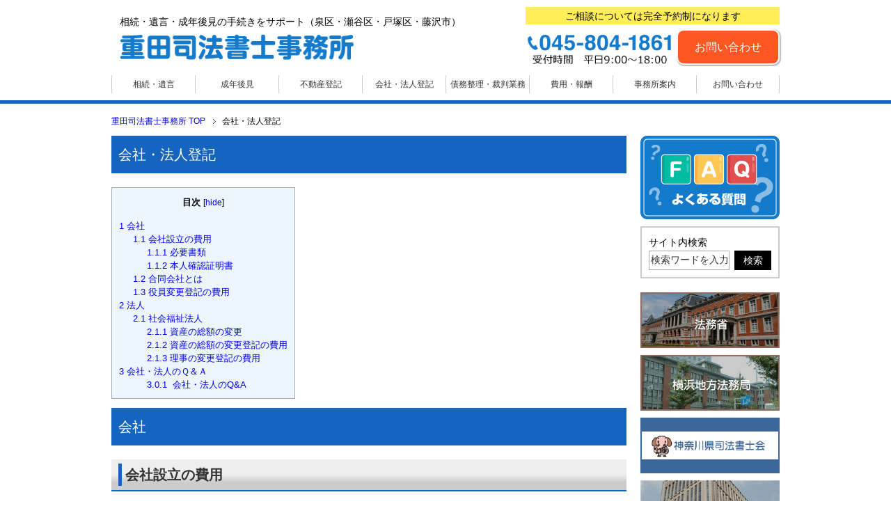

--- FILE ---
content_type: text/html; charset=UTF-8
request_url: https://shihou-shigeta.net/%E4%BC%9A%E7%A4%BE%E8%A8%AD%E7%AB%8B%E3%80%81%E6%9C%89%E9%99%90%E4%BC%9A%E7%A4%BE%E3%81%8B%E3%82%89%E6%A0%AA%E5%BC%8F%E4%BC%9A%E7%A4%BE%E3%81%B8%E3%81%AE%E7%A7%BB%E8%A1%8C/
body_size: 11064
content:
<!doctype html>
<html xmlns="http://www.w3.org/1999/xhtml" dir="ltr" xml:lang="ja" lang="ja" xmlns:fb="http://www.facebook.com/2008/fbml">

<head>
<meta charset="UTF-8">
<title>会社・法人登記│重田司法書士事務所（横浜市泉区） | 重田司法書士事務所</title>
		<meta name="keywords" content="相続,遺言,横浜,会社設立,成年後見,泉区,戸塚区,藤沢市" />
	<meta name="description" content="目次1 会社1.1 会社設立の費用1.1.1 必要書類1.1.2 本人確認証明書1.2 合同会社とは1.3 役員変更登記の費用2 法人2.1 社会福祉法人2.1.1 資産の総額の変更2.1.2 資産の総額の変更登記の費用・・・" />
		<meta name="viewport" content="width=device-width, initial-scale=1">
	<meta http-equiv="Content-Style-Type" content="text/css" />
	<meta http-equiv="Content-Script-Type" content="text/javascript" />
	<link rel="stylesheet" href="https://shihou-shigeta.net/wp-content/themes/keni62_wp_healthy_161207/css/reset.css">
	<link rel="stylesheet" href="https://shihou-shigeta.net/wp-content/themes/keni62_wp_healthy_161207/css/style.css">
	<link rel="stylesheet" href="https://shihou-shigeta.net/wp-content/themes/keni62_wp_healthy_161207/css/get_wp.css">
	<link rel="stylesheet" href="http://maxcdn.bootstrapcdn.com/font-awesome/4.7.0/css/font-awesome.min.css">
	<link rel="stylesheet" href="https://shihou-shigeta.net/wp-content/themes/keni62_wp_healthy_161207/css/swiper.css">
		<style type="text/css" media="all">
			/*<![CDATA[ */
			img.wp-smiley, img.emoji {
				display: inline !important;
				border: none !important;
				box-shadow: none !important;
				height: 1em !important;
				width: 1em !important;
				margin: 0 .07em !important;
				vertical-align: -0.1em !important;
				background: none !important;
				padding: 0 !important;
			}

			.recentcomments a {
				display: inline !important;
				padding: 0 !important;
				margin: 0 !important;
			}

			.simplemap img {
				max-width: none !important;
				padding: 0 !important;
				margin: 0 !important;
			}

			.staticmap, .staticmap img {
				max-width: 100% !important;
				height: auto !important;
			}

			.simplemap .simplemap-content {
				display: none;
			}
			/* ]]>*/
	</style>
	
	<script src="https://shihou-shigeta.net/wp-content/themes/keni62_wp_healthy_161207/js/jquery.js"></script>
	<script src="https://shihou-shigeta.net/wp-content/themes/keni62_wp_healthy_161207/js/swiper.min.js"></script>
	<script src="https://shihou-shigeta.net/wp-content/themes/keni62_wp_healthy_161207/js/jquery.matchHeight.js"></script>

	<link rel="shortcut icon" type="image/x-icon" href="https://shihou-shigeta.net/wp-content/themes/keni62_wp_healthy_161207/favicon.ico" />
	<link rel="apple-touch-icon" href="https://shihou-shigeta.net/wp-content/themes/keni62_wp_healthy_161207/images/home-icon.png" />
	<link rel="alternate" type="application/atom+xml" title="重田司法書士事務所 Atom Feed" href="https://shihou-shigeta.net/feed/atom/" />
			
<!-- All In One SEO Pack 3.7.1[170,196] -->
<meta name="description"  content="横浜市泉区、戸塚区、瀬谷区、藤沢市を中心に相続手続きのサポートをさせていただいています。相談料初回無料ですのでお困りの方はお気軽にご連絡ください。" />

<meta name="keywords"  content="横浜市,泉区,戸塚区,瀬谷区,藤沢市,相続,遺言,司法書士,重田大介,遺産,登記,会社設立,成年後見,神奈川" />

<script type="application/ld+json" class="aioseop-schema">{"@context":"https://schema.org","@graph":[{"@type":"Organization","@id":"https://shihou-shigeta.net/#organization","url":"https://shihou-shigeta.net/","name":"重田司法書士事務所","sameAs":[]},{"@type":"WebSite","@id":"https://shihou-shigeta.net/#website","url":"https://shihou-shigeta.net/","name":"重田司法書士事務所","publisher":{"@id":"https://shihou-shigeta.net/#organization"}},{"@type":"WebPage","@id":"https://shihou-shigeta.net/%e4%bc%9a%e7%a4%be%e8%a8%ad%e7%ab%8b%e3%80%81%e6%9c%89%e9%99%90%e4%bc%9a%e7%a4%be%e3%81%8b%e3%82%89%e6%a0%aa%e5%bc%8f%e4%bc%9a%e7%a4%be%e3%81%b8%e3%81%ae%e7%a7%bb%e8%a1%8c/#webpage","url":"https://shihou-shigeta.net/%e4%bc%9a%e7%a4%be%e8%a8%ad%e7%ab%8b%e3%80%81%e6%9c%89%e9%99%90%e4%bc%9a%e7%a4%be%e3%81%8b%e3%82%89%e6%a0%aa%e5%bc%8f%e4%bc%9a%e7%a4%be%e3%81%b8%e3%81%ae%e7%a7%bb%e8%a1%8c/","inLanguage":"ja","name":"会社・法人登記","isPartOf":{"@id":"https://shihou-shigeta.net/#website"},"breadcrumb":{"@id":"https://shihou-shigeta.net/%e4%bc%9a%e7%a4%be%e8%a8%ad%e7%ab%8b%e3%80%81%e6%9c%89%e9%99%90%e4%bc%9a%e7%a4%be%e3%81%8b%e3%82%89%e6%a0%aa%e5%bc%8f%e4%bc%9a%e7%a4%be%e3%81%b8%e3%81%ae%e7%a7%bb%e8%a1%8c/#breadcrumblist"},"description":"横浜市泉区、戸塚区、瀬谷区、藤沢市を中心に相続手続きのサポートをさせていただいています。相談料初回無料ですのでお困りの方はお気軽にご連絡ください。","datePublished":"2014-06-09T13:20:10+09:00","dateModified":"2016-12-09T04:01:48+09:00"},{"@type":"BreadcrumbList","@id":"https://shihou-shigeta.net/%e4%bc%9a%e7%a4%be%e8%a8%ad%e7%ab%8b%e3%80%81%e6%9c%89%e9%99%90%e4%bc%9a%e7%a4%be%e3%81%8b%e3%82%89%e6%a0%aa%e5%bc%8f%e4%bc%9a%e7%a4%be%e3%81%b8%e3%81%ae%e7%a7%bb%e8%a1%8c/#breadcrumblist","itemListElement":[{"@type":"ListItem","position":1,"item":{"@type":"WebPage","@id":"https://shihou-shigeta.net/","url":"https://shihou-shigeta.net/","name":"横浜市泉区・瀬谷区・戸塚区で遺産相続・遺言・成年後見のご相談は重田司法書士事務所へ"}},{"@type":"ListItem","position":2,"item":{"@type":"WebPage","@id":"https://shihou-shigeta.net/%e4%bc%9a%e7%a4%be%e8%a8%ad%e7%ab%8b%e3%80%81%e6%9c%89%e9%99%90%e4%bc%9a%e7%a4%be%e3%81%8b%e3%82%89%e6%a0%aa%e5%bc%8f%e4%bc%9a%e7%a4%be%e3%81%b8%e3%81%ae%e7%a7%bb%e8%a1%8c/","url":"https://shihou-shigeta.net/%e4%bc%9a%e7%a4%be%e8%a8%ad%e7%ab%8b%e3%80%81%e6%9c%89%e9%99%90%e4%bc%9a%e7%a4%be%e3%81%8b%e3%82%89%e6%a0%aa%e5%bc%8f%e4%bc%9a%e7%a4%be%e3%81%b8%e3%81%ae%e7%a7%bb%e8%a1%8c/","name":"会社・法人登記"}}]}]}</script>
<link rel="canonical" href="https://shihou-shigeta.net/会社設立、有限会社から株式会社への移行/" />
<meta property="og:type" content="article" />
<meta property="og:title" content="会社・法人登記│重田司法書士事務所（横浜市泉区） | 重田司法書士事務所" />
<meta property="og:description" content="横浜市泉区、戸塚区、瀬谷区、藤沢市を中心に相続手続きのサポートをさせていただいています。相談料初回無料ですのでお困りの方はお気軽にご連絡ください。" />
<meta property="og:url" content="https://shihou-shigeta.net/会社設立、有限会社から株式会社への移行/" />
<meta property="og:site_name" content="重田司法書士事務所" />
<meta property="og:image" content="https://shihou-shigeta.net/wp-content/uploads/2016/12/0d40a5e4a645fc6b96e767d64ac0878e-1024x901.png" />
<meta property="fb:admins" content="1182144251841969" />
<meta property="article:published_time" content="2014-06-09T13:20:10Z" />
<meta property="article:modified_time" content="2016-12-09T04:01:48Z" />
<meta property="article:publisher" content="https://www.facebook.com/shigetashihoushoshi/?ref=aymt_homepage_panel" />
<meta property="og:image:secure_url" content="https://shihou-shigeta.net/wp-content/uploads/2016/12/0d40a5e4a645fc6b96e767d64ac0878e-1024x901.png" />
<meta name="twitter:card" content="summary" />
<meta name="twitter:title" content="会社・法人登記│重田司法書士事務所（横浜市泉区） | 重田司法書士事務所" />
<meta name="twitter:description" content="横浜市泉区、戸塚区、瀬谷区、藤沢市を中心に相続手続きのサポートをさせていただいています。相談料初回無料ですのでお困りの方はお気軽にご連絡ください。" />
<meta name="twitter:image" content="https://shihou-shigeta.net/wp-content/uploads/2016/12/0d40a5e4a645fc6b96e767d64ac0878e-1024x901.png" />
<!-- All In One SEO Pack -->
<link rel='dns-prefetch' href='//s.w.org' />
<link rel="alternate" type="application/rss+xml" title="重田司法書士事務所 &raquo; フィード" href="https://shihou-shigeta.net/feed/" />
<link rel="alternate" type="application/rss+xml" title="重田司法書士事務所 &raquo; コメントフィード" href="https://shihou-shigeta.net/comments/feed/" />
		<script type="text/javascript">
			window._wpemojiSettings = {"baseUrl":"https:\/\/s.w.org\/images\/core\/emoji\/13.0.1\/72x72\/","ext":".png","svgUrl":"https:\/\/s.w.org\/images\/core\/emoji\/13.0.1\/svg\/","svgExt":".svg","source":{"concatemoji":"https:\/\/shihou-shigeta.net\/wp-includes\/js\/wp-emoji-release.min.js?ver=5.6.16"}};
			!function(e,a,t){var n,r,o,i=a.createElement("canvas"),p=i.getContext&&i.getContext("2d");function s(e,t){var a=String.fromCharCode;p.clearRect(0,0,i.width,i.height),p.fillText(a.apply(this,e),0,0);e=i.toDataURL();return p.clearRect(0,0,i.width,i.height),p.fillText(a.apply(this,t),0,0),e===i.toDataURL()}function c(e){var t=a.createElement("script");t.src=e,t.defer=t.type="text/javascript",a.getElementsByTagName("head")[0].appendChild(t)}for(o=Array("flag","emoji"),t.supports={everything:!0,everythingExceptFlag:!0},r=0;r<o.length;r++)t.supports[o[r]]=function(e){if(!p||!p.fillText)return!1;switch(p.textBaseline="top",p.font="600 32px Arial",e){case"flag":return s([127987,65039,8205,9895,65039],[127987,65039,8203,9895,65039])?!1:!s([55356,56826,55356,56819],[55356,56826,8203,55356,56819])&&!s([55356,57332,56128,56423,56128,56418,56128,56421,56128,56430,56128,56423,56128,56447],[55356,57332,8203,56128,56423,8203,56128,56418,8203,56128,56421,8203,56128,56430,8203,56128,56423,8203,56128,56447]);case"emoji":return!s([55357,56424,8205,55356,57212],[55357,56424,8203,55356,57212])}return!1}(o[r]),t.supports.everything=t.supports.everything&&t.supports[o[r]],"flag"!==o[r]&&(t.supports.everythingExceptFlag=t.supports.everythingExceptFlag&&t.supports[o[r]]);t.supports.everythingExceptFlag=t.supports.everythingExceptFlag&&!t.supports.flag,t.DOMReady=!1,t.readyCallback=function(){t.DOMReady=!0},t.supports.everything||(n=function(){t.readyCallback()},a.addEventListener?(a.addEventListener("DOMContentLoaded",n,!1),e.addEventListener("load",n,!1)):(e.attachEvent("onload",n),a.attachEvent("onreadystatechange",function(){"complete"===a.readyState&&t.readyCallback()})),(n=t.source||{}).concatemoji?c(n.concatemoji):n.wpemoji&&n.twemoji&&(c(n.twemoji),c(n.wpemoji)))}(window,document,window._wpemojiSettings);
		</script>
		<style type="text/css">
img.wp-smiley,
img.emoji {
	display: inline !important;
	border: none !important;
	box-shadow: none !important;
	height: 1em !important;
	width: 1em !important;
	margin: 0 .07em !important;
	vertical-align: -0.1em !important;
	background: none !important;
	padding: 0 !important;
}
</style>
	<link rel='stylesheet' id='wp-block-library-css'  href='https://shihou-shigeta.net/wp-includes/css/dist/block-library/style.min.css?ver=5.6.16' type='text/css' media='all' />
<link rel='stylesheet' id='contact-form-7-css'  href='https://shihou-shigeta.net/wp-content/plugins/contact-form-7/includes/css/styles.css?ver=5.3.1' type='text/css' media='all' />
<link rel='stylesheet' id='toc-screen-css'  href='https://shihou-shigeta.net/wp-content/plugins/table-of-contents-plus/screen.min.css?ver=2002' type='text/css' media='all' />
<script type='text/javascript' src='https://shihou-shigeta.net/wp-includes/js/jquery/jquery.min.js?ver=3.5.1' id='jquery-core-js'></script>
<script type='text/javascript' src='https://shihou-shigeta.net/wp-includes/js/jquery/jquery-migrate.min.js?ver=3.3.2' id='jquery-migrate-js'></script>
<link rel="https://api.w.org/" href="https://shihou-shigeta.net/wp-json/" /><link rel="alternate" type="application/json" href="https://shihou-shigeta.net/wp-json/wp/v2/pages/32" /><link rel="EditURI" type="application/rsd+xml" title="RSD" href="https://shihou-shigeta.net/xmlrpc.php?rsd" />
<link rel="wlwmanifest" type="application/wlwmanifest+xml" href="https://shihou-shigeta.net/wp-includes/wlwmanifest.xml" /> 
<meta name="generator" content="WordPress 5.6.16" />
<link rel='shortlink' href='https://shihou-shigeta.net/?p=32' />
<link rel="alternate" type="application/json+oembed" href="https://shihou-shigeta.net/wp-json/oembed/1.0/embed?url=https%3A%2F%2Fshihou-shigeta.net%2F%25e4%25bc%259a%25e7%25a4%25be%25e8%25a8%25ad%25e7%25ab%258b%25e3%2580%2581%25e6%259c%2589%25e9%2599%2590%25e4%25bc%259a%25e7%25a4%25be%25e3%2581%258b%25e3%2582%2589%25e6%25a0%25aa%25e5%25bc%258f%25e4%25bc%259a%25e7%25a4%25be%25e3%2581%25b8%25e3%2581%25ae%25e7%25a7%25bb%25e8%25a1%258c%2F" />
<link rel="alternate" type="text/xml+oembed" href="https://shihou-shigeta.net/wp-json/oembed/1.0/embed?url=https%3A%2F%2Fshihou-shigeta.net%2F%25e4%25bc%259a%25e7%25a4%25be%25e8%25a8%25ad%25e7%25ab%258b%25e3%2580%2581%25e6%259c%2589%25e9%2599%2590%25e4%25bc%259a%25e7%25a4%25be%25e3%2581%258b%25e3%2582%2589%25e6%25a0%25aa%25e5%25bc%258f%25e4%25bc%259a%25e7%25a4%25be%25e3%2581%25b8%25e3%2581%25ae%25e7%25a7%25bb%25e8%25a1%258c%2F&#038;format=xml" />
        <!-- Copyright protection script -->
        <meta http-equiv="imagetoolbar" content="no">
        <script>
            /*<![CDATA[*/
            document.oncontextmenu = function () {
                return false;
            };
            /*]]>*/
        </script>
        <script type="text/javascript">
            /*<![CDATA[*/
            document.onselectstart = function () {
                event = event || window.event;
                var custom_input = event.target || event.srcElement;

                if (custom_input.type !== "text" && custom_input.type !== "textarea" && custom_input.type !== "password") {
                    return false;
                } else {
                    return true;
                }

            };
            if (window.sidebar) {
                document.onmousedown = function (e) {
                    var obj = e.target;
                    if (obj.tagName.toUpperCase() === 'SELECT'
                        || obj.tagName.toUpperCase() === "INPUT"
                        || obj.tagName.toUpperCase() === "TEXTAREA"
                        || obj.tagName.toUpperCase() === "PASSWORD") {
                        return true;
                    } else {
                        return false;
                    }
                };
            }
            window.onload = function () {
                document.body.style.webkitTouchCallout = 'none';
                document.body.style.KhtmlUserSelect = 'none';
            }
            /*]]>*/
        </script>
        <script type="text/javascript">
            /*<![CDATA[*/
            if (parent.frames.length > 0) {
                top.location.replace(document.location);
            }
            /*]]>*/
        </script>
        <script>
            /*<![CDATA[*/
            document.ondragstart = function () {
                return false;
            };
            /*]]>*/
        </script>
        <style type="text/css">

            * {
                -webkit-touch-callout: none;
                -webkit-user-select: none;
                -moz-user-select: none;
                user-select: none;
            }

            img {
                -webkit-touch-callout: none;
                -webkit-user-select: none;
                -moz-user-select: none;
                user-select: none;
            }

            input, textarea, select {
	            -webkit-user-select: auto;
            }

        </style>
        <!-- End Copyright protection script -->

        <!-- Source hidden -->

        <!-- All in one Favicon 4.7 --><link rel="icon" href="http://shihou-shigeta.net/wp-content/uploads/2014/06/pic3.gif" type="image/gif"/>
<style>.simplemap img{max-width:none !important;padding:0 !important;margin:0 !important;}.staticmap,.staticmap img{max-width:100% !important;height:auto !important;}.simplemap .simplemap-content{display:none;}</style>
<script>var google_map_api_key = "AIzaSyBFlr_NqGIiCL3ka2huUMsmlZjc5cF094Y";</script><link rel="icon" href="https://shihou-shigeta.net/wp-content/uploads/2016/02/cropped-6a58c88246effc15c7194a0832eacb69-1-32x32.png" sizes="32x32" />
<link rel="icon" href="https://shihou-shigeta.net/wp-content/uploads/2016/02/cropped-6a58c88246effc15c7194a0832eacb69-1-192x192.png" sizes="192x192" />
<link rel="apple-touch-icon" href="https://shihou-shigeta.net/wp-content/uploads/2016/02/cropped-6a58c88246effc15c7194a0832eacb69-1-180x180.png" />
<meta name="msapplication-TileImage" content="https://shihou-shigeta.net/wp-content/uploads/2016/02/cropped-6a58c88246effc15c7194a0832eacb69-1-270x270.png" />
	</head>
<body class="page-template-default page page-id-32 col2">
<div id="fb-root"></div>
<header>
	<div class="header_wrap clearfix">
		<div class="header_title">
						<p>相続・遺言・成年後見の手続きをサポート（泉区・瀬谷区・戸塚区・藤沢市）</p>
						<a href="https://shihou-shigeta.net"><img src="https://shihou-shigeta.net/wp-content/themes/keni62_wp_healthy_161207/image/shiho-shigeta.png" alt="重田司法書士事務所" /></a>
		</div>
		<div class="header_info">
			<p class="notice">ご相談については完全予約制になります</p>
			<div class="contact_wrap clearfix">
				<div class="contact_t"><img src="https://shihou-shigeta.net/wp-content/themes/keni62_wp_healthy_161207/image/tel.png" alt="tel:045-804-1861　受付時間　平日9:00〜18:00"/></div>
				<div class="contact_m "><a href="https://shihou-shigeta.net/%e3%81%8a%e5%95%8f%e3%81%84%e5%90%88%e3%82%8f%e3%81%9b/"><i class="fa fa-play-circle" aria-hidden="true"></i> お問い合わせ</a> </div>
			</div>
		</div>
	</div>
	<!--▼グローバルナビ-->
	<nav id="menu-box" class="nav_wrap">
		<div id="toggle"><a href="#">メニュー</a></div>
		<ul id="menu-sp" class="clearfix">
			<li id="menu-item-258" class="first menu-item menu-item-type-post_type menu-item-object-page menu-item-258"><a href="https://shihou-shigeta.net/%e7%9b%b8%e7%b6%9a%e3%83%bb%e9%81%ba%e8%a8%80/">相続・遺言</a></li>
<li id="menu-item-259" class="menu-item menu-item-type-post_type menu-item-object-page menu-item-259"><a href="https://shihou-shigeta.net/%e6%88%90%e5%b9%b4%e5%be%8c%e8%a6%8b/">成年後見</a></li>
<li id="menu-item-260" class="menu-item menu-item-type-post_type menu-item-object-page menu-item-260"><a href="https://shihou-shigeta.net/%e4%b8%8d%e5%8b%95%e7%94%a3%e7%99%bb%e8%a8%98/">不動産登記</a></li>
<li id="menu-item-261" class="menu-item menu-item-type-post_type menu-item-object-page current-menu-item page_item page-item-32 current_page_item menu-item-261"><a href="https://shihou-shigeta.net/%e4%bc%9a%e7%a4%be%e8%a8%ad%e7%ab%8b%e3%80%81%e6%9c%89%e9%99%90%e4%bc%9a%e7%a4%be%e3%81%8b%e3%82%89%e6%a0%aa%e5%bc%8f%e4%bc%9a%e7%a4%be%e3%81%b8%e3%81%ae%e7%a7%bb%e8%a1%8c/" aria-current="page">会社・法人登記</a></li>
<li id="menu-item-582" class="menu-item menu-item-type-post_type menu-item-object-page menu-item-582"><a href="https://shihou-shigeta.net/%e5%82%b5%e5%8b%99%e6%95%b4%e7%90%86%e3%83%bb%e8%a3%81%e5%88%a4%e6%a5%ad%e5%8b%99/">債務整理・裁判業務</a></li>
<li id="menu-item-433" class="menu-item menu-item-type-post_type menu-item-object-page menu-item-433"><a href="https://shihou-shigeta.net/%e8%b2%bb%e7%94%a8%e3%83%bb%e5%a0%b1%e9%85%ac%e3%81%ae%e7%9b%ae%e5%ae%89/">費用・報酬</a></li>
<li id="menu-item-263" class="menu-item menu-item-type-post_type menu-item-object-page menu-item-263"><a href="https://shihou-shigeta.net/%e4%ba%8b%e5%8b%99%e6%89%80%e6%a1%88%e5%86%85%e5%9b%b3/">事務所案内</a></li>
<li id="menu-item-270" class="menu-item menu-item-type-post_type menu-item-object-page menu-item-270"><a href="https://shihou-shigeta.net/%e3%81%8a%e5%95%8f%e3%81%84%e5%90%88%e3%82%8f%e3%81%9b/">お問い合わせ</a></li>
		</ul>
	</nav>
	<!--▲グローバルナビ-->
</header><div class="contents_wrap">
						<div class="breadcrumbs_wrap">
				<!--▼パン屑ナビ-->
				<div id="breadcrumbs">
					<ol>
						<li class="first" itemscope="itemscope" itemtype="http://data-vocabulary.org/Breadcrumb"><a href="https://shihou-shigeta.net" itemprop="url"><span itemprop="title">重田司法書士事務所 TOP</span></a></li>
<li><span>会社・法人登記</span></li>
					</ol>
				</div>
				<!--▲パン屑ナビ-->
			</div>
		
	
	<div class="main_wrap">
		<div class="main_content_wrap clearfix">
			<div class="main_content" id="main-contents">
											<h1>会社・法人登記</h1>				<!--本文-->
				<div id="toc_container" class="toc_light_blue no_bullets"><p class="toc_title">目次</p><ul class="toc_list"><li><a href="#i"><span class="toc_number toc_depth_1">1</span> 会社</a><ul><li><a href="#i-2"><span class="toc_number toc_depth_2">1.1</span> 会社設立の費用</a><ul><li><a href="#i-3"><span class="toc_number toc_depth_3">1.1.1</span> 必要書類</a></li><li><a href="#i-4"><span class="toc_number toc_depth_3">1.1.2</span> 本人確認証明書</a></li></ul></li><li><a href="#i-5"><span class="toc_number toc_depth_2">1.2</span> 合同会社とは</a></li><li><a href="#i-6"><span class="toc_number toc_depth_2">1.3</span> 役員変更登記の費用</a></li></ul></li><li><a href="#i-7"><span class="toc_number toc_depth_1">2</span> 法人</a><ul><li><a href="#i-8"><span class="toc_number toc_depth_2">2.1</span> 社会福祉法人</a><ul><li><a href="#i-9"><span class="toc_number toc_depth_3">2.1.1</span> 資産の総額の変更</a></li><li><a href="#i-10"><span class="toc_number toc_depth_3">2.1.2</span> 資産の総額の変更登記の費用</a></li><li><a href="#i-11"><span class="toc_number toc_depth_3">2.1.3</span> 理事の変更登記の費用</a></li></ul></li></ul></li><li><a href="#i-12"><span class="toc_number toc_depth_1">3</span> 会社・法人のＱ＆Ａ</a><ul><li><ul><li><a href="#QA"><span class="toc_number toc_depth_3">3.0.1</span>  会社・法人のQ&amp;A</a></li></ul></li></ul></li></ul></div>
<h1><span id="i">会社</span></h1>
<h2><span id="i-2">会社設立の費用</span></h2>
<table style="height: 224px; width: 379px;">
<tbody>
<tr>
<td style="width: 150px;">
<p>株式会社</p>
</td>
<td style="width: 215px;">
<p>報酬　８万円～</p>
<p>定款認証　５万円</p>
<p>登録免許税　１５万円～</p>
<p>合計２９万円前後～</p>
</td>
</tr>
<tr>
<td style="width: 150px;">合同会社</td>
<td style="width: 215px;">
<p>報酬　６万円</p>
<p>登録免許税　６万円～</p>
<p>合計１３万円前後～</p>
</td>
</tr>
</tbody>
</table>
<p>※当事務所は電子定款を作成しますので印紙代４万円が不要です</p>
<p>&nbsp;</p>
<h3><span id="i-3"><span style="font-size: 14pt;">必要書類</span></span></h3>
<p>発起人になられる方の印鑑証明書　１通</p>
<p>取締役になられる方の印鑑証明書　１通</p>
<p>発起人、取締役になられる方の実印</p>
<p>会社代表印（ご依頼いただければ当事務所で代表印作成の代行いたします）</p>
<p>発起人、設立時取締役の免許証等本人確認ができる書類</p>
<p>&nbsp;</p>
<h3><span id="i-4"><span style="font-size: 14pt;">本人確認証明書</span></span></h3>
<p>平成２７年２月２７日から株式会社設立登記又は役員（取締役、監査役等）の就任（再任を除く）の登記申請するときには、本人確認証明書の添付が必要となります。</p>
<p>印鑑証明書を添付する取締役等は不要です。</p>
<p>&nbsp;</p>
<p>本人確認証明書の例</p>
<p>・住民票（マイナンバーの記載がないもの）</p>
<p>・戸籍の附票</p>
<p>・運転免許証の両面をコピーしたものに本人が「原本と相違がない。」と記載して、記名押印したもの</p>
<p>・マイナンバーカードの表面のコピーをしたものに本人が「原本と相違がない。」と記載して、記名押印したもの</p>
<p>　※通知カードは本人確認証明書として使えません。</p>
<p>&nbsp;</p>
<h2><span id="i-5">合同会社とは</span></h2>
<p>合同会社は、平成１８年の新会社法施行により、新しく認められた会社の形態で、今まであった有限会社は、新しく設立することができなくなり、有限会社の代わりとして登場しました。</p>
<p>株式会社と違いあまり聞きなれない会社形態ですが、大手の西友やＡｐｐｌｅ　Ｊａｐａｎなど聞いたことがある企業でも株式会社ではなく、合同会社の形態をとっています。</p>
<p>合同会社は出資者の責任は有限責任（倒産などした場合でも出資額以上に責任は負わないこと）で、意思決定方法や利益の配分が出資比率によらず自由に決定することができます。</p>
<p>株式会社では、まず会社のルールとなる定款を作成し、公証役場で認証という手続きが必要ですが、合同会社の場合公証役場での認証手続きがいらないため、公証人手数料５万円がかかりません。</p>
<p>あとは設立の時に払う登録免許税も株式会社の場合は、最低１５万円以上が必要ですが、合同会社の場合最低６万円以上になっているので、単純に公証人手数料と最低の登録免許税の差額だけでも１４万円は費用を抑えることができます。</p>
<p>デメリットとしては知名度の低さがありますが、一般の消費者相手の商売であれば、会社形態を気にされる方も少ないかと思いますので、会社を設立しようと思ったときに、選択肢の１つに入れてみたらいかかでしょうか？</p>
<p>最初に合同会社で設立し、その後株式会社への変更手続きもできます。</p>
<p>&nbsp;</p>
<h2><span id="i-6">役員変更登記の費用</span></h2>
<p>報酬　役員変更登記　<span style="color: #3366ff;">１万５０００円～</span></p>
<p>　　　議事録作成　　<span style="color: #3366ff;">１万円～</span></p>
<p>登録免許税　１万円（資本金が１億円を超える場合は３万円）</p>
<p>合計<span style="color: #3366ff;">４万円</span>前後</p>
<p>※議事録の作成量、役員の人数により変動します</p>
<p>&nbsp;</p>
<p><span style="color: #ff0000;">平成１８年の法改正により、最長１０年まで役員の任期を伸ばすことができるようになりましたが、１０年に１度しかしない手続きのため、代表者が失念しているケースが増えています。</span></p>
<p><span style="color: #ff0000;">同じ役員構成でも変更登記が必要になります。</span></p>
<p><span style="color: #ff0000;">登記を怠っていると代表者個人に対して、１００万円以下の過料の制裁を受ける可能性がありますのでお気を付け下さい。</span></p>
<p><span style="color: #ff0000;">また、１２年登記手続きをしていない場合、解散したものとみなされ、登記官が職権で解散の登記をしますのでご注意ください。</span></p>
<p>&nbsp;</p>
<h1><span id="i-7">法人</span></h1>
<h2><span id="i-8">社会福祉法人</span></h2>
<h3><span id="i-9"><span style="font-size: 14pt;">資産の総額の変更</span></span></h3>
<p>社会福祉法人は、資産の総額が登記すべき事項になっています。</p>
<p>社会福祉法人の登記について定めた組合等登記令では、資産の総額の変更の登記は毎会計年度の末日現在のものを当該末日から２ヶ月以内にすれば足りると定めています。</p>
<p>社会福祉法人の会計年度は、社会福祉法の規定により毎年４月１日から翌年３月３１日と定められているので、毎年３月３１日現在の資産の総額を５月３１日までに登記することになります。</p>
<p>&nbsp;</p>
<h3><span id="i-10"><span style="font-size: 14pt;">資産の総額の変更登記の費用</span></span></h3>
<p>報酬　<span style="color: #3366ff;">１万円～</span></p>
<p>登録免許税　非課税</p>
<p>&nbsp;</p>
<h3><span id="i-11"><span style="font-size: 14pt;">理事の変更登記の費用</span></span></h3>
<p>報酬　<span style="color: #3366ff;">１万５０００円～</span></p>
<p>登録免許税　非課税</p>
<p>&nbsp;</p>
<h1><span id="i-12">会社・法人のＱ＆Ａ</span></h1>
<h3><span id="QA"> <a href="http://shihou-shigeta.net/トップページ-2/q＆a/会社・法人のqa/"><span style="font-size: 12pt;">会社・法人のQ&amp;A</span></a></span></h3>
				<!--/本文-->
								<ul class="sb m20-b">
<li class="sb-tweet"></li>
<li class="sb-hatebu"></li>
<li class="sb-gplus"></li>
<li class="sb-fb-like"></li>
</ul>							</div>
			<div class="side_banner">
				<!--▼サイドバー-->
				<div class="side_menu clearfix">
	<div class="faq_banner"><a href="https://shihou-shigeta.net/q%ef%bc%86a/"><img src="https://shihou-shigeta.net/wp-content/themes/keni62_wp_healthy_161207/image/r_btn_1.png" alt="よくある質問"/></a></div>
	<div class="site_search_wrap">
		<div class="site_search">
			<p>サイト内検索</p>
			<form role="search" method="get" id="searchform" action="https://shihou-shigeta.net">
				<dl class="search-box">
					<dt><input class="search" value="" name="s" id="sidesearch" type="text"></dt>
					<dd><input id="sidesearchsubmit" value="検索" type="submit"></dd>
				</dl>
			</form>
		</div>
	</div>
</div>
<ul>
	<li><a href="http://www.moj.go.jp/" target="_blank"><img src="https://shihou-shigeta.net/wp-content/themes/keni62_wp_healthy_161207/image/r_btn_2.png" alt="法務省"/></a></li>
	<li><a href="http://houmukyoku.moj.go.jp/yokohama/" target="_blank"><img src="https://shihou-shigeta.net/wp-content/themes/keni62_wp_healthy_161207/image/r_btn_3.png" alt="横浜地方法務局"/></a></li>
	<li><a href="http://www.shiho.or.jp/" target="_blank"><img src="https://shihou-shigeta.net/wp-content/themes/keni62_wp_healthy_161207/image/r_btn_4.png" alt="神奈川司法書士会"/></a></li>
	<li><a href="http://www.koshonin.gr.jp/index2.html" target="_blank"><img src="https://shihou-shigeta.net/wp-content/themes/keni62_wp_healthy_161207/image/r_btn_5.png" alt="日本公証人連合会"/></a></li>
	<li><a href="http://www.houterasu.or.jp/" target="_blank"><img src="https://shihou-shigeta.net/wp-content/themes/keni62_wp_healthy_161207/image/r_btn_6.png" alt="法テラス"/></a></li>
	<li><a href="https://www.legal-support.or.jp/" target="_blank"><img src="https://shihou-shigeta.net/wp-content/themes/keni62_wp_healthy_161207/image/r_btn_7.png" alt="リーガルサポート"/></a></li>
	<li><a href="http://www.shiho-shoshi.or.jp/" target="_blank"><img src="https://shihou-shigeta.net/wp-content/themes/keni62_wp_healthy_161207/image/r_btn_8.png" alt="日本司法書士連合会"/></a></li>
	<li><a href="http://hamarepo.com/ichioshi/66446.html" target="_blank"><img src="https://shihou-shigeta.net/wp-content/themes/keni62_wp_healthy_161207/image/r_btn_9.png" alt="はまれぽ.com"/></a></li>
</ul>
				<!--▲サイドバー-->
			</div>
		</div>
	</div>
</div>
<footer>
	<div class="footer1">
		<div class="footer1_wrap clearfix"> <img src="https://shihou-shigeta.net/wp-content/themes/keni62_wp_healthy_161207/image/shiho-shigeta.png" alt="重田司法書士"/><!--<img src="http://shihou-shigeta.net/wp-content/uploads/2015/04/IMG_01952-300x200.jpg" alt="" />-->
			<div class="clearfix">
				<p class="footer1_f">〒245-0023<br />
横浜市泉区和泉中央南４－１－１　ストリームプラザ２Ａ<br />
電話番号：045-804-1861</p>
				<p class="f_map"><a href="https://shihou-shigeta.net/%e4%ba%8b%e5%8b%99%e6%89%80%e6%a1%88%e5%86%85%e5%9b%b3/"><i class="fa fa-map-marker"></i>MAP</a></p>
			</div>
		</div>
	</div>
	<div class="footer2">
		<nav class="footer_nav">
			<div class="menu-%e3%83%a1%e3%83%8b%e3%83%a5%e3%83%bc%e3%83%95%e3%83%83%e3%82%bf%e3%83%bc-container"><ul id="menu-%e3%83%a1%e3%83%8b%e3%83%a5%e3%83%bc%e3%83%95%e3%83%83%e3%82%bf%e3%83%bc" class="menu"><li id="menu-item-252" class="menu-item menu-item-type-post_type menu-item-object-page menu-item-252"><a href="https://shihou-shigeta.net/%e4%ba%8b%e5%8b%99%e6%89%80%e6%a1%88%e5%86%85%e5%9b%b3/">事務所案内</a></li>
<li id="menu-item-254" class="menu-item menu-item-type-post_type menu-item-object-page menu-item-254"><a href="https://shihou-shigeta.net/%e7%9b%b8%e7%b6%9a%e3%83%bb%e9%81%ba%e8%a8%80/">相続・遺言</a></li>
<li id="menu-item-256" class="menu-item menu-item-type-post_type menu-item-object-page menu-item-256"><a href="https://shihou-shigeta.net/%e4%b8%8d%e5%8b%95%e7%94%a3%e7%99%bb%e8%a8%98/">不動産登記</a></li>
<li id="menu-item-255" class="menu-item menu-item-type-post_type menu-item-object-page menu-item-255"><a href="https://shihou-shigeta.net/%e6%88%90%e5%b9%b4%e5%be%8c%e8%a6%8b/">成年後見</a></li>
<li id="menu-item-253" class="menu-item menu-item-type-post_type menu-item-object-page current-menu-item page_item page-item-32 current_page_item menu-item-253"><a href="https://shihou-shigeta.net/%e4%bc%9a%e7%a4%be%e8%a8%ad%e7%ab%8b%e3%80%81%e6%9c%89%e9%99%90%e4%bc%9a%e7%a4%be%e3%81%8b%e3%82%89%e6%a0%aa%e5%bc%8f%e4%bc%9a%e7%a4%be%e3%81%b8%e3%81%ae%e7%a7%bb%e8%a1%8c/" aria-current="page">会社・法人登記</a></li>
<li id="menu-item-581" class="menu-item menu-item-type-post_type menu-item-object-page menu-item-581"><a href="https://shihou-shigeta.net/%e5%82%b5%e5%8b%99%e6%95%b4%e7%90%86%e3%83%bb%e8%a3%81%e5%88%a4%e6%a5%ad%e5%8b%99/">債務整理・裁判業務</a></li>
<li id="menu-item-453" class="menu-item menu-item-type-post_type menu-item-object-page menu-item-453"><a href="https://shihou-shigeta.net/%e8%b2%bb%e7%94%a8%e3%83%bb%e5%a0%b1%e9%85%ac%e3%81%ae%e7%9b%ae%e5%ae%89/">費用・報酬</a></li>
<li id="menu-item-264" class="menu-item menu-item-type-post_type menu-item-object-page menu-item-264"><a href="https://shihou-shigeta.net/q%ef%bc%86a/">よくある質問</a></li>
</ul></div>		</nav>
		<div class="footer3">
			<div class="footer3_wrap footer_nav">
				<ul class="footer_nav2">
					<div class="menu-%e3%81%8a%e5%95%8f%e3%81%84%e5%90%88%e3%82%8f%e3%81%9b-container"><ul id="menu-%e3%81%8a%e5%95%8f%e3%81%84%e5%90%88%e3%82%8f%e3%81%9b" class="menu"><li id="menu-item-267" class="menu-item menu-item-type-post_type menu-item-object-page menu-item-267"><a href="https://shihou-shigeta.net/%e3%81%8a%e5%95%8f%e3%81%84%e5%90%88%e3%82%8f%e3%81%9b/">お問い合わせ</a></li>
</ul></div>				</ul>
				<div class="copyright">
					<p>Copyright (C) 2026 重田司法書士事務所 All Rights Reserved.</p>
				</div>
			</div>
		</div>
	</div>
</footer>
<script>
	$(function($){
		var mySwiper = $('.swiper-container').swiper({
			//オプションをここに:
			autoplay:5000,
			pagination: '.swiper-pagination',
			paginationClickable: true,
			nextButton: '.swiper-button-next',
			prevButton: '.swiper-button-prev',
			parallax: true,
			speed: 600,
			effect: 'fade',
			loop: true
			//etc..
		});

		$("#toggle").click(function(){
			$("#menu-sp").slideToggle();
			return false;
		});
		$(window).resize(function(){
			var win = $(window).width();
			var p = 640;
			if(win > p){
				$("#menu-sp").show();
			} else {
				$("#menu-sp").hide();
			}
		});

		$('.nav_wrap li').matchHeight();
		$('.service_menu li').matchHeight();

	})
</script>
<script type='text/javascript' id='contact-form-7-js-extra'>
/* <![CDATA[ */
var wpcf7 = {"apiSettings":{"root":"https:\/\/shihou-shigeta.net\/wp-json\/contact-form-7\/v1","namespace":"contact-form-7\/v1"}};
/* ]]> */
</script>
<script type='text/javascript' src='https://shihou-shigeta.net/wp-content/plugins/contact-form-7/includes/js/scripts.js?ver=5.3.1' id='contact-form-7-js'></script>
<script type='text/javascript' id='toc-front-js-extra'>
/* <![CDATA[ */
var tocplus = {"visibility_show":"show","visibility_hide":"hide","width":"Auto"};
/* ]]> */
</script>
<script type='text/javascript' src='https://shihou-shigeta.net/wp-content/plugins/table-of-contents-plus/front.min.js?ver=2002' id='toc-front-js'></script>
<script type='text/javascript' src='https://shihou-shigeta.net/wp-content/themes/keni62_wp_healthy_161207/js/utility.js?ver=5.6.16' id='my-utility-js'></script>
<script type='text/javascript' src='https://shihou-shigeta.net/wp-content/themes/keni62_wp_healthy_161207/js/socialButton.js?ver=5.6.16' id='my-social-js'></script>
<script type='text/javascript' src='https://shihou-shigeta.net/wp-includes/js/wp-embed.min.js?ver=5.6.16' id='wp-embed-js'></script>
<script>
	$(function($){
		var mySwiper = $('.swiper-container').swiper({
			//オプションをここに:
			autoplay:5000,
			pagination: '.swiper-pagination',
			paginationClickable: true,
			nextButton: '.swiper-button-next',
			prevButton: '.swiper-button-prev',
			parallax: true,
			speed: 600,
			effect: 'fade',
			loop: true
			//etc..
		});

		$("#toggle").click(function(){
			$("#menu").slideToggle();
			return false;
		});
		$(window).resize(function(){
			var win = $(window).width();
			var p = 640;
			if(win > p){
				$("#menu").show();
			} else {
				$("#menu").hide();
			}
		});

		$('.nav_wrap li').matchHeight();
		$('.service_menu li').matchHeight();

	})
</script>
</body>
</html>


--- FILE ---
content_type: text/html; charset=utf-8
request_url: https://accounts.google.com/o/oauth2/postmessageRelay?parent=https%3A%2F%2Fshihou-shigeta.net&jsh=m%3B%2F_%2Fscs%2Fabc-static%2F_%2Fjs%2Fk%3Dgapi.lb.en.2kN9-TZiXrM.O%2Fd%3D1%2Frs%3DAHpOoo_B4hu0FeWRuWHfxnZ3V0WubwN7Qw%2Fm%3D__features__
body_size: 160
content:
<!DOCTYPE html><html><head><title></title><meta http-equiv="content-type" content="text/html; charset=utf-8"><meta http-equiv="X-UA-Compatible" content="IE=edge"><meta name="viewport" content="width=device-width, initial-scale=1, minimum-scale=1, maximum-scale=1, user-scalable=0"><script src='https://ssl.gstatic.com/accounts/o/2580342461-postmessagerelay.js' nonce="O-y747vAp-0TjjLTUujhlg"></script></head><body><script type="text/javascript" src="https://apis.google.com/js/rpc:shindig_random.js?onload=init" nonce="O-y747vAp-0TjjLTUujhlg"></script></body></html>

--- FILE ---
content_type: text/css
request_url: https://shihou-shigeta.net/wp-content/themes/keni62_wp_healthy_161207/css/style.css
body_size: 4383
content:
@charset "UTF-8";

/* CSS Document */

.clearfix:after {
	content: "";
	display: block;
	clear: both;
}

body {
	font-family: 'Meiryo',"ヒラギノ角ゴ Pro W3","ＭＳ Ｐゴシック","Osaka", sans-serif;
	text-align: left;
	font-size: 14px;
	line-height: 1.7;
	color: #000000;
	height: auto;
}

img {
	margin: 0;
	padding: 0;
	border: none;
	vertical-align: bottom;
}

a {
	text-decoration: none;
	transition: 0.5s;
}
h2 {
	position: relative;
	padding: 5px 20px;
	background: #eeeeee; /* Old browsers */
	background: -moz-linear-gradient(top, #eeeeee 50%, #cccccc 75%, #cccccc 100%); /* FF3.6-15 */
	background: -webkit-linear-gradient(top, #eeeeee 50%, #cccccc 75%, #cccccc 100%); /* Chrome10-25,Safari5.1-6 */
	background: linear-gradient(to bottom, #eeeeee 50%, #cccccc 75%, #cccccc 100%); /* W3C, IE10+, FF16+, Chrome26+, Opera12+, Safari7+ */
	filter: progid:DXImageTransform.Microsoft.gradient( startColorstr='#eeeeee', endColorstr='#cccccc', GradientType=0 ); /* IE6-9 */
	margin-bottom: 15px;
	border-bottom: 2px solid #1565C0;
	color: #333;
	font-size: 20px;
	font-weight: bold;
}

h2::after {
	position: absolute;
	top: .3em;
	left: .5em;
	content: '';
	width: 5px;
	height: -webkit-calc(100% - .6em);
	height: calc(100% - .6em);
	background-color: #1565C0;
}

input[type="button"],input[type="submit"] {
    -webkit-appearance: none;
  }

/* ヘッダー */

header {
	width: 960px;
	margin: 0 auto;
	padding: 10px 0;
}

.header_wrap {
	width: 100%;
}

.header_wrap a:hover {
	opacity: 0.7;
}

.header_title {
	width: 62%;
	float: left;
	padding-top: 10px;
	padding-left: 12px;
}

.header_title img {
	width: 58%;
	padding-top: 5px;
}

.header_info {
	width: 38%;
	float: left;
}

.notice {
	background: #ffee58;
	width: 100%;
	text-align: center;
	padding-top: 2px;
}

.contact_t {
	float: left;
	padding-top: 15px;
	text-align: center;
	width: 58%;
}

.contact_t img {
	width: 100%;
	max-width: 300px;
}

.contact_m {
	font-size: 16px;
	float: right;
	width: 42%;
	padding: 7px 0 0 5px;
}

.contact_m a {
	color: #fff;
	display: block;
	width: 100%;
	padding: 10px 12px;
	background: #ff5722;
	text-align: center;
	border: 2px solid #ffffff;
	border-radius: 10px;
	box-shadow: 1px 1px 1px 1px #bdbdbd;
}

.contents_wrap {
	border-top: 5px solid #1565C0;
}

/* ナビゲーション */

.nav_wrap {
	width: 100%;
	margin-top: 15px;
}

.nav_wrap li {
	width: 12.5%;
	float: left;
	text-align: center;
	font-size: 12px;
	border-left: 1px solid #cccccc;
}

.nav_wrap li:last-child {
	border-right: 1px solid #cccccc;
}

.nav_wrap li a {
	display: block;
	color: #333333;
	padding: 3px 0 3px 0;
	margin: 0 2px;
	border-radius: 4px;
}

.nav_wrap li a:hover {
	background: #90CAF9;
	color: #1565C0;
}

#toggle {
	display: none;
}

/* メインイメージ */

.main_image_wrap {
	background: #90CAF9;
	text-align: center;
	padding: 20px 0;
}

.main_image {
	width: 960px;
	margin: 0 auto;
}

/* メイン */

.main_wrap {
	width: 960px;
	padding: 0 0 40px;
	margin: 0 auto;
}

.main-top_wrap { 	
margin:0 auto; 	
padding: 30px 0 10px; 	
} 	
	
.service_menu{ 	
margin:0 auto; 	
width:960px; 	
} 

.service_menu li {
	border: 1px solid #cccccc;
	width: 32%;
	float: left;
	margin: 0 2% 2% 0;
	text-align: center;
	display: block;
}

.service_menu li>a:hover {
	background: #BBDEFB;
}

.service_menu li:nth-child(3n) {
	margin-right: 0;
}

.service_menu li a {
	display: block;
	padding: 15px 15px 10px 15px;
	height:100%;
}

.service_menu li img { 
width: 100%; 
} 

.service_menu li .service_title img{ 
width:auto; 
height:20px; 
margin:10px 0; 
} 

/*.service_title { 
font-size: 20px; 
font-weight: bold; 
margin: 5px auto 7px auto; 
padding-bottom: 4px; 
border-bottom: 1px solid #cccccc; 
color: #1565C0; 
}*/


li.contact_menu {
	border: 1px solid #1565C0;
	padding: 0;
}

.contact_menu img {
	margin-bottom: 7px;
}

.contact_menu_title {
	background: #1565C0;
	padding: 10px 10px 5px;
	margin: 0px;
	color: #ffffff;
	font-size: 20px;
}

.service_menu_txt {
	color: #333;
}

.contact_menu_wrap {
	padding: 10px 15px;
}

.contact_menu_wrap p {
	color: #1565C0;
	font-weight: bold;
}

.contact_mail {
	font-size: 16px;
	margin: 1px auto 5px;
}

.contact_mail a {
	color: #fff;
	padding: 12px 10px 9px 10px;
	display: block;
	background: #ff5722;
	text-align: center;
	border: 2px solid #ffffff;
	border-radius: 10px;
	box-shadow: 1px 1px 1px 1px #bdbdbd;
}

.contact_mail a:hover {
	opacity: 0.7;
}

.contact_mail i {
	margin-right: 4px;
	line-height: 0.5;
}

.main_content_wrap {
	width: 100%;
	margin-top: 10px;
}

.main_content-top_wrap{
width:960px; 	
margin:0 auto; 	
} 

.main_content {
	width: 740px;
	float: left;
}

.h2_wrap {
	margin-bottom: 40px;
}


.sub_area{
	background:#42A5F5;

}

.sub_wrap{
	margin: 10px auto 30px;
	padding:50px 0;
	width:960px;
}

.news_wrap{
	width:720px;
	margin-right:40px;
	float:left;
	position:relative;
}

.news_wrap h2{
	color:#fff;
	margin: 0;
	background: none;
	border: 0;
	padding: 0;
	line-height:1.4;
}

.news_wrap h2:after{
	background:none;
}

.news_wrap h2 i{
	margin-right:3px;
	line-height:0;
}

.news_btn{
	position: absolute;
	right: 0;
	top: 0;
}

.news_btn a{
	color: #fff;
	padding: 0 15px;
	height: 24px;
	display: block;
	background: #ff5722;
	text-align: center;
	border: 1px solid #ffffff;
	border-radius: 12px;
	line-height: 24px;
	font-size: 12px;
}

.news_btn a:hover{
	background:#FF8A65;
}

.news_box{
	background:#fff;
	padding:5px 10px;
	height: 100px;
	overflow: auto;
}

.news_box a span {
	font-weight: bold;
	color: #1565C0;
}

.news_box a span:hover {
	text-decoration: underline;
}

.news_box a {
	color: #000;
}

.sub_wrap .faq_banner{/*トップページのみ*/
	float:right;
	padding: 2px;
	width: 200px;
	background: #fff;
	border-radius: 10px;
}

.sub_wrap .faq_banner a:hover{
	opacity:0.7;

}
.sub_wrap .faq_banner img{
	width:100%;
}

.greet_wrap img {
	width: 28%;
	float: right;
	margin-left: 3%;
}

.profile_wrap {
	width: 69%;
	border: 1px solid #cccccc;
	margin-top: 10px;
	padding: 12px;
}

.profile {
	width: 25%;
	float: left;
	background: #42A5F5;
	color: #ffffff;
	text-align: center;
	padding: 20px 0 20px 0;
	height: auto;
	margin-right: 3%;
}

.free_wrap img {
	width: 32.4%;
	float: right;
	margin-left: 2%;
}

.content_free_wrap {
	text-align: center;
}

.content_free_title {
	padding: 10px 10px 7px;
	background: #1565C0;
	color: #fff;
	font-size: 16px;
}

.content_free_title span {
	font-size: 20px;
	font-weight: bold;
	color: #000000;
	background: #ffee58;
	padding: 0 6px 0 6px;
	margin-right: 15px;
}

.content_free_wrap2 {
	width: 100%;
	border: 2px solid #1565C0;
	padding: 10px;
}

/*
.sub-free_t {
	color: #1565C0;
	font-family: "Helvetica", ​sans-serif;
	font-size: 43px;
	font-weight: bold;
	line-height: 1.2;
	display: block;
	float: left;
}

.sub-free_t span {
	font-size: 34px;
}

.free_time {
	float: left;
	padding:4px 15px 0 5px;
}*/

.contact_free_t {
	float: left;
	padding-top: 5px;
	width: 60%;
}

.contact_free_t img {
	width: 100%;
}

.contact_free_btn {
	font-size: 16px;
	float: right;
	width: 38%;
	padding-left: 2%;
}

.contact_free_btn a {
	display: inline-block;
	background: #ff5722;
	text-align: center;
	border: 2px solid #ffffff;
	border-radius: 10px;
	padding: 12px 10px 9px;
	box-shadow: 1px 1px 1px 1px #bdbdbd;
	color: #ffffff;
	width: 100%;
}

.contact_free_btn a:hover {
	opacity: 0.7;
}

.contact_free_btn i {
	margin-right: 4px;
	line-height: 0.5;
}

/* バナー */
.side_banner {
	width: 200px;
	margin-left: 20px;
	float: right;
}

.side_banner a:hover {
	opacity: 0.7;
}

.side_banner img {
	margin-bottom: 10px;
	width: 100%;
}

.site_search {
	width: 100%;
	border: 2px solid #cccccc;
	padding: 10px;
	margin-bottom: 20px;
}

.search-box {
	width: 100%;
	overflow: auto;
}

input#sidesearch {
	width: 100% !important;
	height: 2em;
	color: #333;
	font-size: 14px;
}

input#sidesearchsubmit[type="submit"] {
	width: 100% !important;
	background: #000000;
	color: #ffffff;
	line-height: 1;
	padding: 4px;
	border: none;
	font-size: 14px;
	cursor: pointer;
}

/* フッター */

footer a:hover {
	opacity: 0.7;
}

.footer1 {
	background: #eeeeee;
	height: auto;
}

.footer1_wrap {
	margin: 0 auto;
	padding: 15px 0;
	width: 960px;
}

.footer1_wrap img {
	width: 30%;
	float: left;
	margin-right: 15px;
	margin-top: 7px;
}

.footer1_f {
	float: left;
	font-size: 12px;
	line-height: 1.3;
	margin-right: 15px;
}

.f_map {
	font-size: 16px;
	margin-top: 6px;
	float: left;
}

.f_map a {
	color: #ffffff;
	padding: 5px 17px 2px 17px;
	background: #4caf50;
	display: inline-block;
	border: 2px solid #ffffff;
	box-shadow: 1px 1px 1px 1px #bdbdbd;
	border-radius: 4px;
}

.f_map i {
	margin-right: 4px;
	line-height: 0.5;
}

.footer2 {
	background: #42A5F5;
	padding-top: 25px;
	padding-bottom: 15px;
	text-align: center;
}

.footer_nav li {
	display: inline-block;
	border-left: 1px solid #fff;
}

.footer_nav li:last-child {
	border-right: 1px solid #fff;
}

.footer_nav li a {
	color: #fff;
	padding: 0 10px;
}

.footer_nav {
	margin: 0 auto;
	text-align: center;
	font-size: 12px;
	color: #ffffff;
}

.footer2 a {
	color: #ffffff;
}

.footer3 {
	width: 960px;
	text-align: center;
	margin: 0 auto;
	padding-top: 20px;
	font-size: 10px;
	color: #ffffff;
}

.footer3_wrap {
	position: relative;
}

.copyright {
	text-align: center;
}

.footer_nav2 {
	position: absolute;
	text-align: right;
	width: 100%;
}

/* 検索結果ページ */
.post{
	margin-bottom:20px;
	border-bottom:1px solid #ccc;
	padding-bottom:5px;
}

.post-title{
	font-size:20px;
	font-weight: bold;
}
.post-title a{
	color: #1565C0;
}

.post-title a:hover{
	text-decoration:underline;
}

.link-next a{
	color: #42A5F5;
}

.main-contents dl.search-box{
	margin: 0 0 20px;
	width: 100%;
}

.main_wrap dl.search-box dt {
	display: block;
	float: left;
	width: 66%;
	margin-right: 4%;
}

.main_wrap dl.search-box dt input{
	width: 95%;
	height: 1.4em;
	padding: 2px;
	border: 1px solid #aaa;
	color: #aaa;
	line-height: 1.4em;
}

.main_wrap dl.search-box dd {
	float: left;
	margin: 0 auto;
	padding: 0;
	width: 30%;
}

.main_wrap dl.search-box dd input {
    height: 2em;
    padding: 0.1em 1em;
    line-height: 1.4em;
}

/*パン屑*/
.breadcrumbs_wrap{
	width: 960px;
	margin: 15px auto 0;
}

/* ページ内スクロール */
.nav_scroll_btn{
	text-align:center;
	margin: 0 auto 15px;
	padding: 0 100px;

}
.nav_scroll_btn li {
	float:left;
	margin:1%;
	width:48%;
}

.nav_scroll_btn li a{
	color:#42a5f5;
	font-size:18px;
	border:1px solid #42a5f5;
	padding:0 0 5px;
	display:block;
}

.nav_scroll_btn li a:hover{
	color:#fff;
	background:#42a5f5;
	
}

@media screen and (max-width:959px) {

header {
	width: 100%;
	padding: 10px;
}

.header_title {
	width: 100%;
	float: none;
	text-align: center;
	padding:0;
}

.header_info {
	width: 100%;
	float: none;
}

.notice {
	margin: 20px 0 0;
}

.contact_wrap {
	text-align: center;
	display: table;
	width: 100%;
}

.contact_t {
	width: 50%;
	padding: 20px 10px 0 20%;
	display: table-cell;
	float: none;
}

.contents_wrap {
	width: 100%;
}

.contact_m {
	width: 50%;
	padding: 10px 20% 0 10px;
	display: table-cell;
	vertical-align: middle;
	float: none;
}

.contents_wrap {
	border-top: 0;
}

.main_content-top_wrap{ 
width:100%; 	
padding:0 10px; 	
} 

.main_content {
	width: 100%;
	float: none;
}

.main_image_wrap {
	padding: 0;
}

.main_image {
	width: 100%;
}

.main_wrap {
	width: 100%;
	padding: 0 10px;
}

.main-top_wrap { 	
margin:0 auto; 	
padding: 0; 	
} 

.nav_wrap li {
	width: 25%;
	margin-bottom: 5px;
}

.nav_wrap li:nth-child(4n) {
	border-right: 1px solid #cccccc;
}

.swiper-slide img {
	width: 100%;
}

.service_menu{
	width:100%;
	padding:30px 10px;
}

.sub_wrap{
	width:100%;
	padding:30px 10px;
}
.news_wrap{
	width:75%;
	margin-right:2%;
}
.sub_wrap .faq_banner{
	width:23%;
}

.side_banner {
	width: 100%;
	float: none;
	margin: 40px 0 0;
}

.side_menu {
	width: 100%;
	text-align:center;
}

.faq_banner img {
	max-width: 200px;
	text-align: center;
	margin: 0;
}

.site_search_wrap {
	padding:10px;
}

.main_wrap dl.search-box dt{
	float:none;
	width:100%;
}

.main_wrap dl.search-box dd{
	float:none;
	margin-top: 10px;
}

.side_banner ul {
	margin: 20px 0 0;
}

.side_banner li {
	width: 24%;
	margin-right: 1.33%;
	float: left;
}

.side_banner li:nth-child(4n) {
	margin-right: 0;
}

.footer1_f {
	float: none;
	display: inline-block;
}

.f_map {
	float: none;
	display: inline-block;
	vertical-align: top;
}

.footer1_wrap {
	padding: 15px 10px;
	text-align: center;
	width: 100%;
}

.footer1_wrap img {
	float: none;
	margin: 0 0 10px;
}

.footer3 {
	width: 100%;
}

.footer_nav2 {
	position: relative;
	padding: 0 10px 20px;
}

/*パン屑*/
.breadcrumbs_wrap{
	width: 100%;
	padding: 0 10px;
}

}

@media screen and (max-width:640px) {

.header_title p{
	line-height:1.2;
}
.header_title img {
	width: 90%;
}

.notice {
	margin: 10px 0 0;
}

.contact_t, .contact_m {
	width: 90%;
	display: block;
	padding: 0;
	margin: 10px auto;
}

.nav_wrap li {
	border-bottom: 1px solid #ccc;
	border-left: none;
	padding: 5px 0;
}

.nav_wrap li:nth-child(4n) {
	border-right: none;
}

#menu-sp {
	display: none;
}

#menu-sp li {
	width: 100%;
}

#toggle {
	display: block;
	position: relative;
	width: 100%;
	background: #42A5F5;
	border-radius:4px;
}

#toggle a {
	display: block;
	position: relative;
	padding: 12px 0 10px;
	color: #fff;
	text-align: center;
	text-decoration: none;
}

#toggle:before {
	display: block;
	content: "";
	position: absolute;
	top: 50%;
	left: 10px;
	width: 20px;
	height: 20px;
	margin-top: -10px;
	background: #fff;
}

#toggle a:before, #toggle a:after {
	display: block;
	content: "";
	position: absolute;
	top: 50%;
	left: 10px;
	width: 20px;
	height: 4px;
	background: #42A5F5;
}

#toggle a:before {
	margin-top: -6px;
}

#toggle a:after {
	margin-top: 2px;
}

.service_menu li {
	float: none;
	width: 100%;
}

.service_menu li:nth-child(3n) {
}

.greet_wrap img {
	width: 100%;
	float: none;
	margin: 0 0 20px;
}

.profile_wrap {
	width: 100%;
}

.profile {
	width: 100%;
	float: none;
	padding: 10px;
	margin: 0 0 10px;
}

.free_wrap img {
	width: 50%;
}

.content_free_title {
	font-size: 14px;
	text-align: center;
}

.content_free_title span {
	display: block;
	margin: 0 0 10px;
}

.contact_free_t {
	width: 100%;
	padding: 0 0 10px;
}

.contact_free_btn {
	float: none;
	width: 100%;
}

.contact_free_btn a {
	padding: 12px 20px 9px;
}

.faq_banner {
	padding: 0 10px 0 0;
}

.site_search_wrap {
	padding: 0;
	margin-top: 20px;
}

.side_banner li {
	width: 49%;
	margin-right: 2%;
	float: left;
}

.side_banner li:nth-child(2n) {
	margin-right: 0;
}

.contact_free_btn {
	float: none;
	width: 90%;
	padding-left: 0;
	margin: 0 auto;
}

.footer1_wrap img {
	width: 90%;
}

.news_wrap{ 	
width: 100%; 	
float:none; 	
margin:0 	
} 	
.sub_wrap .faq_banner{ 	
width:100%; 	
float: none; 	
display: block; 	
max-width: 200px; 	
margin: 20px auto 0; 	
} 

/* ページ内スクロール */
.nav_scroll_btn{
	padding: 0;

}

}


--- FILE ---
content_type: text/css
request_url: https://shihou-shigeta.net/wp-content/themes/keni62_wp_healthy_161207/css/get_wp.css
body_size: 1777
content:
#menu li:first-child {display:none;}

#breadcrumbs {font-size: 12px;}
#breadcrumbs {clear: both;/*margin-bottom: 1.5em;*/font-size:12px;}
#breadcrumbs li {
    display:inline;
    margin-right:0.5em;
    line-height:1.8;
    text-align:right;
    list-style:none
}
#breadcrumbs li a {
    padding-right:15px;
    background:url([data-uri]) center right no-repeat
}

#main-contents .sb {
    text-align: right;
}
#main-contents .sb {
    width: 100%;
    margin: 0;
    padding: 0;
}
#main-contents ul, #main-contents ol {
    /*margin: 0 0.8em 1.5em 1.7em;*/
    padding: 0;
}
.m20-b {
    margin-bottom: 20px !important;
}

#main-contents .sb li {
    display: inline-block;
    margin-right: 5px;
    vertical-align: top;
    list-style: none;
}
#main-contents li {
    margin-bottom: 0.5em;
    line-height: 1.5em;
}



#main-contents table {
    margin-bottom: 1.5em;
    padding: 0;
    border-top: 1px solid #959595;
    border-left: 1px solid #959595;
}
table {
    width: 100%;
    border-collapse: separate;
    border-spacing: 0;
    table-layout: fixed;
    word-break: break-all;
    word-wrap: break-word;
}

th {
    background-color: #f0f0f0;
    font-weight: bold;
    text-align: left;
}
#main-contents th, #main-contents td {
    padding: 0.5em;
    border-right: 1px solid #959595;
    border-bottom: 1px solid #959595;
}

.even,.odd{
    /*クラスはあれどCSSはあらず*/
}

.main_content h1 {
    background-color: #1565C0;
    padding: 10px;
    color: #fff;
    font-size: 20px;
    margin-bottom: 20px;
}

ul#sitemap_list, ul#sitemap_list ul {
    margin: 0;
}

#sitemap_list li {
    list-style: none;
    padding: 3px 10px 3px 20px;
    background: url([data-uri]) 2px 8px no-repeat;
}
